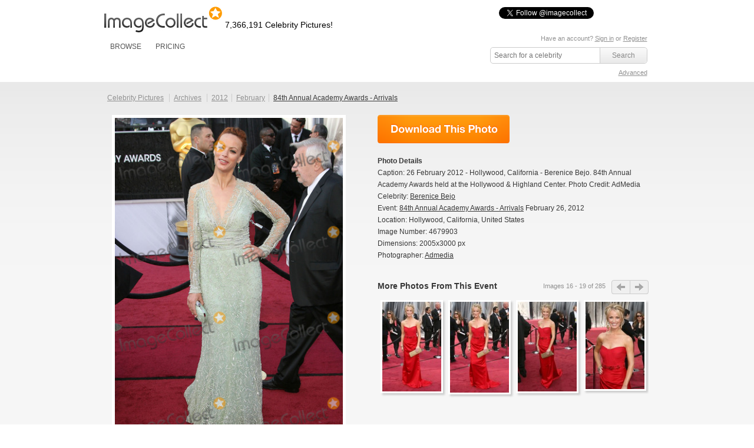

--- FILE ---
content_type: text/html; charset=UTF-8
request_url: https://imagecollect.com/picture/berenice-bejo-photo-4679903/84th-annual-academy-awards-arrivals
body_size: 29756
content:
<!DOCTYPE html PUBLIC "-//W3C//DTD XHTML 1.0 Transitional//EN"
        "http://www.w3.org/TR/xhtml1/DTD/xhtml1-transitional.dtd">
<html xmlns="http://www.w3.org/1999/xhtml">
<head>
    <meta http-equiv="Content-Type" content="text/html; charset=utf-8"/>
            <meta name="google-translate-customization" content="a639f808dc72cd7c-cfbe2bbf6b24df56-g8c23b8273c2a2b2d-14"></meta>
                    <meta property="og:image" content="http://imagecollect.com/picture/berenice-bejo-photo-4679903/84th-annual-academy-awards-arrivals.jpg"/>
                <link rel="canonical" href="http://imagecollect.com/picture/berenice-bejo-photo-4679903/84th-annual-academy-awards-arrivals"/>
        <meta http-equiv="X-XRDS-Location" content="http://imagecollect.com/xrdf.php"/>
    <link rel="apple-touch-icon" href="/apple-touch-icon.png">
    <title>Photos and Pictures - 26 February 2012 - Hollywood, California - Berenice Bejo. 84th Annual Academy Awards held at the Hollywood & Highland Center. Photo Credit: AdMedia</title>
                <script src="/js/all.min.js"></script>
        <link href="/css/all.min.css" rel="stylesheet" type="text/css"/>
        <link href="/css/styles.css" rel="stylesheet" type="text/css"/>
        <link href="/css/imagecollect.css" rel="stylesheet" type="text/css"/>
        <script type="text/javascript">
        hs.graphicsDir = '/js/highslide/graphics/';
    </script>
            <meta name="twitter:card" content="summary">
<meta name="twitter:site" content="@imagecollect">
<meta name="twitter:creator" content="@imagecollect">
<meta name="twitter:title" content="Download over 6 Million celebrity images for as little as $1 each. Follow us to get the latest celebrity events right in your stream.">
<meta name="twitter:description" content="ImageCollect is the web's largest subscription-based celebrity photo library. With over 6.2 million images and real time event coverage from coast to coast, ImageCollect is the only celebrity photo site you'll ever need. Come inside and see what the buzz is all about.">
<meta name="twitter:image:src" content="http://imagecollect.com/img/twitter-card-bg.jpg">    </head>
<body>
<div class="global">
    <div class="social-buttons">
    <iframe  src="https://www.facebook.com/plugins/like.php?href=http%3A%2F%2Fwww.facebook.com%2Fimagecollectfans&amp;layout=button_count&amp;show_faces=false&amp;width=100&amp;action=like&amp;colorscheme=light&amp;height=21" scrolling="no" frameborder="0" style="border:none; overflow:hidden; width:100px; height:21px; float:left;" allowTransparency="true"></iframe>
    <a href="https://twitter.com/imagecollect" class="twitter-follow-button">Follow @imagecollect</a>
    <script src="//platform.twitter.com/widgets.js" type="text/javascript"></script>
</div>    <div class="header" id="header">
        <div class="headerLeft">

            <a href="/"><img class="logo"
                                                                                                    src="//d3ha4iouf6lzpr.cloudfront.net/img/logo.gif"
                                                                                                    width="200"
                                                                                                    height="46"
                                                                                                    alt="ImageCollect"/></a>

            <div class="logo-note"><h2
                        class="headerPicturesCount">7,366,191                    Celebrity Pictures!</h2></div>

            <div class="clearBoth"></div>
            <div class="headerMenu">
                 <ul> 
	<li><a href="/events/latest">BROWSE</a> 
		<div class="headerSubMenu"> 
			<ul> 
				<li><a href="/events/latest">Latest events</a></li> 
				<li><a href="/celebrity-listing">Celebrity listing</a></li>
				<li><a href="/events/popular">Most popular events</a></li> 			
				<li><a href="/celebrity-pictures">Trending celebrities</a></li> 
				<li><a href="/images/latest">Latest pictures</a></li> 
				<li><a href="/images/popular">Most popular pictures</a></li> 
				<li><a href="/celebrity-photos">Celebrity photo archive</a></li>
				<li><a href="/blog">ImageCollect blog</a></li>
			</ul> 
		<div> </div> 
	</div> 
	</li> 
		<li><a href="/buy" rel="nofollow">PRICING</a></li> 
		
</ul> 
                </ul>
            </div>
        </div>
        <div class="headerRight">
                        	 <div id="search">
            <p class="login">
	   
	    Have an account? <a href="/login" rel="nofollow">Sign in</a> or <a href="/register" rel="nofollow">Register</a>
		<br/>
	<a id="lightbox-info-wrapper" href="/favorites" style="display:none">Favorites has <span id="lightbox-have-images-count">0</span> images</a>              
</p>            <form action="/search" class="search-form" method="get">
                <input type="text" id="search-image-value" class="searchtext" name="query" placeholder="Search for a celebrity"  value="" />
                <input type="submit" class="searchbutton" value="Search" />
             </form>
             <div class="clear"></div>
             <p class="right"> 
                <a href="/advanced-search" rel="nofollow" >Advanced</a>
             </p>
        </div>
        
              </div>
        <div class="clearBoth"></div>
    </div>
</div>
<div id="content" >
    <div class="content">
        



        <link href="/css/profile.css?3" rel="stylesheet" type="text/css"/>
<script type="text/javascript">
	hs.graphicsDir = '/js/highslide/graphics/';
	hs.outlineType = null;
	//hs.wrapperClassName = 'draggable-header';
	hs.allowMultipleInstances = false;
	hs.showCredits = false;
	hs.padToMinWidth = true;
	hs.expandDuration = 0;
	hs.restoreDuration = 0;
	hs.transitionDuration = 0;

	// close on mouse out
    hs.Expander.prototype.onMouseOut = function (sender) {
        if (
            -1 == hs.container.innerHTML.indexOf('/images/edit/')
            && -1 == hs.container.innerHTML.indexOf('/images/buy/')
            && -1 == hs.container.innerHTML.indexOf('/events/edit/')
            && -1 == hs.container.innerHTML.indexOf('/events/add')
            && -1 == hs.container.innerHTML.indexOf('/share-by-email')
            && -1 == hs.container.innerHTML.indexOf('/popup_buy')
        ) {
            sender.close();
        }

    };
	// close if mouse is not over on expand (using the internal mouseIsOver property)
	/*hs.Expander.prototype.onAfterExpand = function (sender) {
		setTimeout(function() {
            if(
                -1 == hs.container.innerHTML.indexOf('/images/edit/')
                && -1 == hs.container.innerHTML.indexOf('/images/buy/')
                && -1 == hs.container.innerHTML.indexOf('/events/edit/')
                && -1 == hs.container.innerHTML.indexOf('/events/add')
                && -1 == hs.container.innerHTML.indexOf('/share-by-email')
                && -1 == hs.container.innerHTML.indexOf('/popup_buy')
            ){
                if (!sender.mouseIsOver) sender.close();
            }
        }, 2000)
	};
*/
	hs.Expander.prototype.onImageClick = function (sender) {
		window.location = sender.a.href;
	}

	// run mouseover
	function mouseOver(opener) {
		opener.hasMouseOver = true;
		setTimeout(function() {
			// if the mouse is still over the opener, pop it up
			if (opener.hasMouseOver) {
				//opener.onclick();
				//hs.expand(opener, {src : opener.rev})
                var id = $(opener).attr('id').replace('thumbnail', 'preview');
                var params = {
                    contentId: id,
                    width : $($('#' + id).html()).attr('width'),
                    height : $($('#' + id).html()).attr('height'),
                    wrapperClassName: id
                };
                hs.htmlExpand(opener, params);
                $('.'+ id).css({top: $(opener).offset().top - $(opener).attr('height') / 2, left: $(opener).offset().left - 100});
				hs.htmlExpand(opener, params);
				opener.hasMouseOver = false;
			}
		}, 300);
	}
	// run mouseout
	function mouseOut(opener) {
		opener.hasMouseOver = false;
	}

</script>
<style>
.highslide-wrapper, .highslide-outline, .highslide-html {
   background: none;
}
</style>
<div id="closebutton" style="display:none;margin-top: -10px;">
<a href="#"  onClick="hs.close(); return false;" >
 <img  src="/img/close.png" width="50" height="50" alt="X" />
</a> 
</div>

<div class="top">
    <div class="content-header">
        <ul class="hnav">
		<li ><a href="/">Celebrity Pictures</a>&nbsp;</li>
		<li ><a href="/celebrity-photos">Archives</a>&nbsp;</li>
		<li ><a href="/celebrity-photos/2012">2012</a></li>
		<li ><a href="/celebrity-photos/2012/February">February</a></li>
		<li class="active"><a class="photo_link" href="/events/84th-annual-academy-awards---arrivals-photos-123342"><h1>84th Annual Academy Awards - Arrivals</h1></a></li>
	</ul>
    </div>
</div>
<script type="text/javascript">
    function clickProfileImageClip(event) {
        if (isProfileImageZoomed()) {
            resetProfilePicture();
        } else {
            zoomProfileImage();
        }
    }

    function zoomProfileImage() {
        $('#profile-image-indicator').css({
            'margin-top': ($('#profile-image').height() / 2 - 10) + 'px'
        });
        var imageOffset = [];
        var clipOffset = [];
        imageOffset[0] = $('#profile-image').offset().left;
        imageOffset[1] = $('#profile-image').offset().top;
        clipOffset[0] = $('#profile-image-clip').offset().left;
        clipOffset[1] = $('#profile-image-clip').offset().top;
        var x = clipOffset[0] - imageOffset[0] + $('#profile-image').width() / 4;
        var y = clipOffset[1] - imageOffset[1] + $('#profile-image').height()/ 4;
        $('#profile-image-clip').hide();
        $('#profile-image-indicator').show();
        var src = 'http://upload.imagecollect.com/zoom/image?x=' + x + '&y=' + y + '&path=http://live-imagecollect.s3.amazonaws.com/preview/136/798cbc75d24ec5f';
        $('#profile-image').attr('src', src);

        $('#profile-image').on('load', function (event) {
            $('#profile-image-indicator').hide();
        });
    }

    function isProfileImageZoomed() {
        return $('#profile-image').attr('src').indexOf('path=') > -1;
    }

    function resetProfilePicture() {
        $('#profile-image').attr('src', 'https://static1.imagecollect.com/preview/136/798cbc75d24ec5f');
    }

    function moveProfileImageClip(event) {
        var clipWidth = $('#profile-image').width() / 4;
        var clipHeight = $('#profile-image').height() / 4;
        var offset = [];
        offset[0] = $('#profile-image').offset().left;
        offset[1] = $('#profile-image').offset().top;
        $('#profile-image-clip').hide();
        if (
            isProfileImageZoomed()
            || event.pageY < offset[1]
            || event.pageY > offset[1] + $('#profile-image').height()
            || event.pageX < offset[0]
            || event.pageX > offset[0] + $('#profile-image').width()

        ){
            return;
        }

        $('#profile-image-clip').show();
        var offsetX = 0;
        var offsetY = 0;
        if(event.pageY < offset[1] + clipHeight){
            offsetY = offset[1];
        } else if(event.pageY > offset[1] + $('#profile-image').height - clipHeight) {
            offsetY = offset[1] + $('#profile-image').height - clipHeight*2;
        } else {
            offsetY = event.pageY - clipHeight;
        }
        if(event.pageX < offset[0] + clipWidth){
            offsetX = offset[0];
        } else if(event.pageX > offset[0] + $('#profile-image').width - clipWidth) {
            offsetX = offset[0] + $('#profile-image').width - clipWidth*2;
        } else {
            offsetX = event.pageX - clipWidth;
        }
        $('#profile-image-clip').css(
            {
                top: offsetY + 'px',
                left: offsetX + 'px',
                width: (clipWidth*2 - 2) + 'px',
                height: (clipHeight*2 - 2)+ 'px',
            }
        );
    }

    $('document').ready(function(){
        $('#profile-image').on('click', function(event){
            clickProfileImageClip(event);
        });
        $('#profile-image-clip').on('click', function(event){
            clickProfileImageClip(event);
        });

       $(document).on('mousemove', function(event){
           moveProfileImageClip(event);
        });
    });
</script>
<div class="upper">
    <div id="image-box">

        <div style="text-align:center">
            <img id="profile-image-indicator" src="/img/ajax-loader.gif"
                 style="position:absolute;margin-left:190px;display:none;"/>
            <img id="profile-image" width="387" class="image"
                 src="https://live-imagecollect.s3.amazonaws.com/preview/136/798cbc75d24ec5f" alt="Berenice Bejo Photo - 26 February 2012 - Hollywood, California - Berenice Bejo. 84th Annual Academy Awards held at the Hollywood &amp; Highland Center. Photo Credit: AdMedia"
                 title="Berenice Bejo Photo - 26 February 2012 - Hollywood, California - Berenice Bejo. 84th Annual Academy Awards held at the Hollywood &amp; Highland Center. Photo Credit: AdMedia"/>
        </div>

        <div id="profile-image-clip" class="image-preview"
             style="display:none;position: absolute; border: 1px solid #777777; width: 100px; height: 100px;"></div>

        <div class="clear"></div>

        <div style="padding-top:8px;text-align:center">
<script type="text/javascript">var switchTo5x=false;</script>
<script type="text/javascript" src="http://w.sharethis.com/button/buttons.js"></script>
<script type="text/javascript">stLight.options({publisher: "777c451b-916d-444d-a14d-da2938b03743"}); </script>
<span class='st_facebook_large' displayText='Facebook'></span>
<span class='st_twitter_large' displayText='Tweet' st_via='imagecollect #celebrity #photos' st_title="Photo: 26 February 2012 - Hollywood, California - Berenice Bejo. 84th Annual Academy Awards held at the Hollywood & Highland Center. Photo Credit: AdMedia" ></span>
<span class='st_googleplus_large' displayText='Google +'></span>
<span class='st_pinterest_large' displayText='Pinterest'></span>
<span class='st_sharethis_large' displayText='ShareThis'></span>
<span class='st_email_large' displayText='Email'></span>
</div>
        <div class="clear"></div>

        <p class="image-caption">

            <a rel="nofollow" href="#" onclick="addToLightbox(4679903,20); return false;" class="lightboxAdd add-to-lightbox-link-4679903" style="" title="Add to favorites"> + Favorites </a><a rel="nofollow" href="#" onclick="removeFromLightbox(4679903,20); return false;"  class="lightboxRemove remove-from-lightbox-link-4679903" style="display:none" title="Remove from favorites"> - Favorites </a>            | <a rel='nofollow' style='color:#090!important'  href='/register'>Download Comp</a>            |
            <a class=" lightboxDownload" rel="noindex" href="#" onclick="return showBuyPrompt(this, '798cbc75d24ec5f')" title="Download">Download Original</a><p style="text-align:center;background-color:white" class="highslide-html-content" id="confirm-download-798cbc75d24ec5f">Are you sure? <br /><a href="/images/buy/798cbc75d24ec5f" style="color:#090">Yes</a>&nbsp;<a href="#" onclick="hs.close();return false;" style="color:#F00">No</a></p>
        </p>
    </div>

    <div id="image-action">
        <div class="download_print_buttons">
            <a class="download_now_button" rel="noindex" href="/images/buy/798cbc75d24ec5f" title="Download Now"></a>                    </div>
        <ul>
            <li><strong>Photo Details</strong></li>

            <li>Caption: 26 February 2012 - Hollywood, California - Berenice Bejo. 84th Annual Academy Awards held at the Hollywood & Highland Center. Photo Credit: AdMedia</li>
                            <li>Celebrity:
                                        <a class="photo_link"
                       href="/celebrities/berenice-bejo-pictures-6675">
                        <h1>Berenice Bejo</h1></a>                                    </li>
                        <li>Event: <a class="photo_link" href="/events/84th-annual-academy-awards---arrivals-photos-123342">
                    <h1>84th Annual Academy Awards - Arrivals</h1></a>
                February 26, 2012</li>
                            <li>Location:
                                                                Hollywood,
                                                                California,
                                                                United States                                    </li>
                        <li>Image Number: 4679903</li>
            <li>Dimensions: 2005x3000 px</li>
            <li>Photographer: <a
                        href="/gallery/admedia">Admedia</a>
            </li>
        </ul>

        <div id="same_events_carousel">
            <div class="title">More Photos From This Event</div>
            <div class="next_button" id="event_slider_next"></div>
            <div class="previous_button" id="event_slider_previous"></div>

            <div class="numbers">Images
                <span id="slider_from">16</span>
                - <span id="slider_to">19</span>
                of <span id="slider_total">285</span>
            </div>
            <div class="container">
                <div id="spinner"></div>
                <ul class="more_ul ">
                                            <li class="slide" id="image-4679763"><div class="img160"><a id="image-thumbnail-1d191f4e4dda1e1" href="/picture/brooke-anderson-photo-4679763/84th-annual-academy-awards-arrivals" onmouseover="mouseOver(this)" onmouseout="mouseOut(this)"><img alt="" title="" class="image-thumbnail" src="https://static1.imagecollect.com/thumbnail/136/1d191f4e4dda1e1" /></a><a id="image-preview-1d191f4e4dda1e1" class="highslide-html-content" href="/picture/brooke-anderson-photo-4679763/84th-annual-academy-awards-arrivals"><img class="image-preview" alt=""  title=""   id="image-preview-src-1d191f4e4dda1e1" width="263.06666666667" height="400" src="https://static2.imagecollect.com/preview/136/1d191f4e4dda1e1" /></a></div><a href="/picture/brooke-anderson-photo-4679763/84th-annual-academy-awards-arrivals"><div class="event_title" title=""></div></a></li>
                                            <li class="slide" id="image-4679764"><div class="img160"><a id="image-thumbnail-454a88b51ad4b8b" href="/picture/brooke-anderson-photo-4679764/84th-annual-academy-awards-arrivals" onmouseover="mouseOver(this)" onmouseout="mouseOut(this)"><img alt="" title="" class="image-thumbnail" src="https://static3.imagecollect.com/thumbnail/136/454a88b51ad4b8b" /></a><a id="image-preview-454a88b51ad4b8b" class="highslide-html-content" href="/picture/brooke-anderson-photo-4679764/84th-annual-academy-awards-arrivals"><img class="image-preview" alt=""  title=""   id="image-preview-src-454a88b51ad4b8b" width="259.06666666667" height="400" src="https://static4.imagecollect.com/preview/136/454a88b51ad4b8b" /></a></div><a href="/picture/brooke-anderson-photo-4679764/84th-annual-academy-awards-arrivals"><div class="event_title" title=""></div></a></li>
                                            <li class="slide" id="image-4679765"><div class="img160"><a id="image-thumbnail-67eb8ac225e6416" href="/picture/brooke-anderson-photo-4679765/84th-annual-academy-awards-arrivals" onmouseover="mouseOver(this)" onmouseout="mouseOut(this)"><img alt="" title="" class="image-thumbnail" src="https://static5.imagecollect.com/thumbnail/136/67eb8ac225e6416" /></a><a id="image-preview-67eb8ac225e6416" class="highslide-html-content" href="/picture/brooke-anderson-photo-4679765/84th-annual-academy-awards-arrivals"><img class="image-preview" alt=""  title=""   id="image-preview-src-67eb8ac225e6416" width="263.73333333333" height="400" src="https://static6.imagecollect.com/preview/136/67eb8ac225e6416" /></a></div><a href="/picture/brooke-anderson-photo-4679765/84th-annual-academy-awards-arrivals"><div class="event_title" title=""></div></a></li>
                                            <li class="slide" id="image-4679766"><div class="img160"><a id="image-thumbnail-e12bc14ec3cb39f" href="/picture/brooke-anderson-photo-4679766/84th-annual-academy-awards-arrivals" onmouseover="mouseOver(this)" onmouseout="mouseOut(this)"><img alt="" title="" class="image-thumbnail" src="https://static7.imagecollect.com/thumbnail/136/e12bc14ec3cb39f" /></a><a id="image-preview-e12bc14ec3cb39f" class="highslide-html-content" href="/picture/brooke-anderson-photo-4679766/84th-annual-academy-awards-arrivals"><img class="image-preview" alt=""  title=""   id="image-preview-src-e12bc14ec3cb39f" width="270" height="400" src="https://static8.imagecollect.com/preview/136/e12bc14ec3cb39f" /></a></div><a href="/picture/brooke-anderson-photo-4679766/84th-annual-academy-awards-arrivals"><div class="event_title" title=""></div></a></li>
                                    </ul>
            </div>
        </div>
    </div>
    <div class="clear"></div>
</div>
    <hr/>
    <div class="clear"></div>
    <div id="similar-celebs">
        <a href="/celebrities/berenice-bejo-pictures-6675"
           class="right">View All</a>
        <h2>Similar Celebrity Photos</h2>
        <div class="previous_button" id="similar_previous"></div>
        <div id="similar-slider" class="container">
            <ul id="similar_slides"></ul>
            <div id="spinner" style="display: none;">Loading ...<br/></div>
        </div>
        <div class="next_button" id="similar_next"></div>
    </div>
<div class="clear"></div>
<hr/>
</div>
<div id="mid">
    <div class="float">
        <img src="/images/icon_allowed_sites.png" class="left"/>
        <h3>Allowed uses</h3>
        <p>FOR EDITORIAL USE ONLY including magazines, newspapers, and books w/ circulation up to 250k. Websites, blogs,
            presentations, TV, iPhone / iPad apps w/ unlimited electonic reproductions, and prints for personal use. <a
                    href="/use-these-files">Learn more</a>.</p>

    </div>

    <div class="float">
        <img src="/images/icon_prohibited.png" class="left"/>
        <h3>Prohibited uses</h3>
        <p>Anything other than editorial use. Directly promoting a product or service, advertisements, commercials,
            electronic resale items such as templates and wallpapers, album covers, packaging, print on demand goods,
            and prints for resale are all prohibited uses.</p>
    </div>

    <div class="float">
        <img src="/images/icon_wand.png" class="left"/>
        <h3>Need more rights?</h3>
        <p>Although the standard license covers most uses, we know there are customers who need even more, such as
            unlimited print circulation. <a href="/contact-us">Contact us</a> to purchase an Extended License and say
            goodbye to circulation restrictions!</p>

    </div>

    <div class="clear"></div>
</div>
<div class="clear"></div>
<link href="/js/lightslider/css/lightslider.min.css" rel="stylesheet" type="text/css"/>
<script src="/js/lightslider/js/lightslider.min.js"></script>
<script>
    $(document).ready(function () {
        $('#event_slider_next').on('click', function () {
            $('#spinner').show().css({opacity: 0.8});
            $.ajax({
                url: '/images/get_slides/4679903',
                method: 'get',
                data: {from: $('#slider_from').text(), to: $('#slider_to').text(), 'total': $('#slider_total').text(), type: 'next'},
                success: function (response) {
                    if (response) {
                        response = $.parseJSON(response);
                        if (response.images != '') {
                            $('.more_ul').html(response.images).show(500);
                            $('#slider_from').text(response.from);
                            $('#slider_to').text(response.to);
                        }
                    }
                    $('#spinner').hide();
                }
            });

        });
        $('#event_slider_previous').on('click', function () {
            $('#spinner').show().css({opacity: 0.8});
            $.ajax({
                url: '/images/get_slides/4679903',
                method: 'get',
                data: {from: $('#slider_from').text(), to: $('#slider_to').text(), 'total': $('#slider_total').text(), type: 'previous'},
                success: function (response) {
                    if (response) {
                        response = $.parseJSON(response);
                        if (response.images != '') {
                            $('.more_ul').html(response.images).show(500);
                            $('#slider_from').text(response.from);
                            $('#slider_to').text(response.to);
                        }
                    }
                    $('#spinner').hide();
                }
            });
        });

        //similar slider
        var similarStart = 1;
        var similarEnd = 4;
        var step = 3;
        $('#similar_previous').on('click', function () {
            similarStart -= step;
            similarEnd -= step;
            initSimilarSlider(similarStart, similarEnd, $(this))
        });
        $('#similar_next').on('click', function () {
            similarStart += step;
            similarEnd += step;
            initSimilarSlider(similarStart, similarEnd, $(this))
        });
        initSimilarSlider(similarStart, similarEnd);
    });
    var initSimilarSlider = function (from, to) {
        if (from >= 1) {
            $('#spinner').show().css({opacity: 0.8});
            $.ajax({
                url: '/images/similar_photos/4679903/6675',
                method: 'get',
                data: {from: from, to: to},
                success: function (response) {
                    $('#spinner').hide().css({opacity: 0});
                    if (response.html != '') {
                        $('#similar_slides').html(response.html);
                    }
                }
            });
        }
    }
</script>
    </div>
</div>
<div id="footer">
      <div class="footerLinks" id="">
    <ul class="footerLinks_01"> 	   
      <li><a href="/about-us">About us</a></li> 
      <li><a href="/contact-us" rel="nofollow">Contact us</a></li> 
		<li><a href="/blog">Blog</a></li>
      <li><a href="/sitemap">Sitemap</a></li> 
      <li><a href="/api" rel="nofollow">API</a></li> 
    </ul>
     <ul class="footerLinks_01"> 
	   <li><a href="/use-these-files" rel="nofollow">How can I use these files?</a></li> 
      
	  	    <li><a href="/register" rel="nofollow">Become a Contributor</a></li> 
	  	  
      <li><a href="/legal-doc/download-agreement" rel="nofollow">Download Agreement</a></li> 
      <li><a href="/celebrity-listing" rel="nofollow">Celebrity Listing</a></li> 
      <li><a href="/faq" rel="nofollow">Frequently Asked Questions</a></li> 
    </ul>   

    
	<ul class="footerLinks_03"> 
	   <li><a rel="nofollow" class="rss" href="http://feeds.feedburner.com/latest-events-imagecollect" target="_blank">LATEST EVENTS</a></li> 
      <li><a rel="nofollow" class="twitter" target="_blank" href="http://twitter.com/imagecollect">FOLLOW US ON TWITTER</a></li> 
      <li><a rel="nofollow" class="facebook" target="_blank" href="http://www.facebook.com/imagecollectfans">LIKE US ON FACEBOOK</a></li> 
      <li><a rel="nofollow" class="newsletter" target="_blank" href="http://imagecollect.us2.list-manage1.com/subscribe?u=f82add39bcb63575dde147128&id=97fee180f1">GET THE NEWSLETTER</a></li> 
      <li><a class="google" target="_blank" href="https://plus.google.com/103959772510387108454" rel="nofollow">Google+</a></li> 
    </ul>
		  <div id="google_translate_element"></div><script type="text/javascript">
function googleTranslateElementInit() {
  new google.translate.TranslateElement({pageLanguage: 'en', gaTrack: true, gaId: 'UA-18489145-1'}, 'google_translate_element');
}
</script><script type="text/javascript" src="//translate.google.com/translate_a/element.js?cb=googleTranslateElementInit"></script>
    <div class="clearBoth"></div>
  </div>    <div class="footerCopy"> 
    <div class="footerCopy_01"> 
      <div class="copyRight_01">Copyright</div> 
      <div class="copyRight_02">2026 <a href="http://audiomicroinc.com" rel="nofollow" target="_blank">AUDIOMICRO, Inc</a>. All Rights Reserved. <a href="/legal-documents" rel="nofollow">Legal Documents</a></div> 

    </div> 
  </div> 
</div>



<script type="text/javascript">
    /*$$('.image-preview, .image-thumbnail').each(function(it){
        $(it).observe("contextmenu", function(e){
            e.stop();
        });
    });*/
</script>
<script src="//my.hellobar.com/a1923199aecaa3794d78f41c339563654b0cb80d.js" type="text/javascript" charset="utf-8" async="async"></script>


<!-- Google tag (gtag.js) -->
<script async src="https://www.googletagmanager.com/gtag/js?id=G-JH8Z2W3BFJ"></script>
<script>
  window.dataLayer = window.dataLayer || [];
  function gtag(){dataLayer.push(arguments);}
  gtag('js', new Date());

  gtag('config', 'G-JH8Z2W3BFJ');
</script><div id="fb-root"></div>
<script>
    window.fbAsyncInit = function () {
        FB.init({
            appId: 'your app id', status: true, cookie: true,
            xfbml: true
        });
    };
    (function () {
        var e = document.createElement('script');
        e.async = true;
        e.src = document.location.protocol +
            '//connect.facebook.net/en_US/all.js';
        document.getElementById('fb-root').appendChild(e);
    }());
</script>
</body>
</html>
